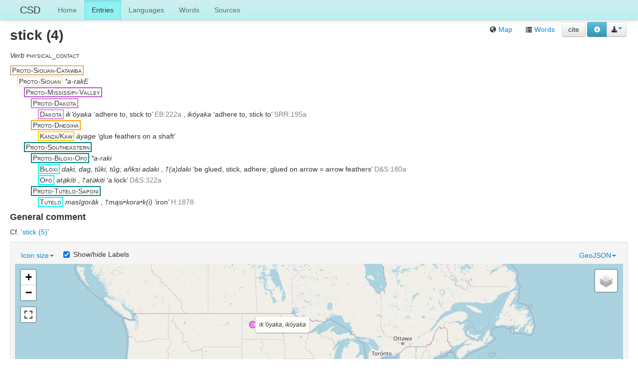

--- FILE ---
content_type: text/html; charset=utf-8
request_url: https://csd.clld.org/parameters/206
body_size: 5726
content:
<!DOCTYPE html>
<html lang="en">
    
    
    <head>
        <meta charset="utf-8">
        <title>
            Comparative Siouan Dictionary -
            Entry stick (4)
        </title>
        <meta name="viewport" content="width=device-width, initial-scale=1.0">
        <meta name="description" content="">
        <meta name="author" content="">
        <link rel="shortcut icon"
              href="https://csd.clld.org/clld-static/images/favicon.ico?v=09d100e13044a2eb539ec25f78d7a40a"
              type="image/x-icon" />

        <link href="https://csd.clld.org/clld-static/css/packed.99ba6073.css" rel="stylesheet">

        <script src="https://csd.clld.org/clld-static/js/packed.74d7fd0e.js"></script>

        <link rel="unapi-server" type="application/xml" title="unAPI" href="https://csd.clld.org/unapi">
        <script src="https://csd.clld.org/_js"></script>
         
    </head>
    <body id="r-parameter">
        

        <div id="top" class="navbar navbar-static-top">
            <div class="navbar-inner">
                <div class="container-fluid">
                    <a class="btn btn-navbar" data-toggle="collapse" data-target=".nav-collapse">
                        <span class="icon-bar"></span>
                        <span class="icon-bar"></span>
                        <span class="icon-bar"></span>
                    </a>
                    
    <a class="brand" href="https://csd.clld.org/">CSD</a>

                    <div class="nav-collapse collapse">
                        <ul class="nav">
                        
                            <li id="menuitem_dataset" class="">
                                <a href="https://csd.clld.org/" title="Home">Home</a>
                            </li>
                        
                            <li id="menuitem_parameters" class="active">
                                <a href="https://csd.clld.org/parameters" title="Entries">Entries</a>
                            </li>
                        
                            <li id="menuitem_languages" class="">
                                <a href="https://csd.clld.org/languages" title="Languages">Languages</a>
                            </li>
                        
                            <li id="menuitem_values" class="">
                                <a href="https://csd.clld.org/values" title="Words">Words</a>
                            </li>
                        
                            <li id="menuitem_sources" class="">
                                <a href="https://csd.clld.org/sources" title="Sources">Sources</a>
                            </li>
                        </ul>
                    
                    </div><!--/.nav-collapse -->
                </div>
            </div>
        </div>

        <div class="container-fluid">
            <abbr class="unapi-id" title="https%3A%2F%2Fcsd.clld.org%2Fparameters%2F206"></abbr>
                <div class="row-fluid">
                    <div class="span12">
                    









<ul class="pull-right nav nav-pills">
    <li><a href="#map-container"><span class="icon-globe"> </span> Map</a></li>
    <li><a href="#words"><span class="icon-list"> </span> Words</a></li>
    <li style="padding-top: 3px; padding-right: 3px;">
        <button class="btn" id="cite-button-206" onclick="CLLD.Modal.show(&#34;Entry \&#34;stick (4)\&#34;&#34;, &#34;https://csd.clld.org/contributions/206.md.html&#34;)" type="button">cite</button>
    </li>
    <li style="padding-top: 3px; padding-right: 3px;">
        <div><div class="btn-group right"><button class="btn btn-info dl-widget-IRepresentation" data-content="&lt;div&gt;&lt;p&gt;You may download alternative representations of the data on
&amp;#34;stick (4)&amp;#34; by clicking the button &lt;i class=&#34;icon-download-alt&#34;&gt;&lt;/i&gt;&lt;/p&gt;&lt;dl&gt;&lt;dt&gt;GeoJSON for tilemill&lt;/dt&gt;&lt;dd&gt;GeoJSON with flattened feature properties for importing in tilemill.

    .. seealso: https://github.com/mapbox/tilemill/issues/2294
    &lt;/dd&gt;&lt;/dl&gt;&lt;/div&gt;" type="button"><i class="icon-info-sign icon-white"></i></button><a class="btn dropdown-toggle" data-toggle="dropdown" href="#" id="rsc-dl-opener"><i class="icon-download-alt"></i><span class="caret"></span></a><ul class="dropdown-menu"><li><a href="#" id="rsc-dl-flat.geojson" onclick="document.location.href = CLLD.route_url(&#34;parameter_alt&#34;, {&#34;ext&#34;: &#34;flat.geojson&#34;, &#34;id&#34;: &#34;206&#34;}); return false;">GeoJSON for tilemill</a></li><li><a href="#" id="rsc-dl-geojson" onclick="document.location.href = CLLD.route_url(&#34;parameter_alt&#34;, {&#34;ext&#34;: &#34;geojson&#34;, &#34;id&#34;: &#34;206&#34;}); return false;">GeoJSON</a></li><li><a href="#" id="rsc-dl-json" onclick="document.location.href = CLLD.route_url(&#34;parameter_alt&#34;, {&#34;ext&#34;: &#34;json&#34;, &#34;id&#34;: &#34;206&#34;}); return false;">JSON</a></li><li><a href="#" id="rsc-dl-n3" onclick="document.location.href = CLLD.route_url(&#34;parameter_alt&#34;, {&#34;ext&#34;: &#34;n3&#34;, &#34;id&#34;: &#34;206&#34;}); return false;">RDF serialized as n3</a></li><li><a href="#" id="rsc-dl-nt" onclick="document.location.href = CLLD.route_url(&#34;parameter_alt&#34;, {&#34;ext&#34;: &#34;nt&#34;, &#34;id&#34;: &#34;206&#34;}); return false;">RDF serialized as nt</a></li><li><a href="#" id="rsc-dl-rdf" onclick="document.location.href = CLLD.route_url(&#34;parameter_alt&#34;, {&#34;ext&#34;: &#34;rdf&#34;, &#34;id&#34;: &#34;206&#34;}); return false;">RDF serialized as xml</a></li><li><a href="#" id="rsc-dl-ttl" onclick="document.location.href = CLLD.route_url(&#34;parameter_alt&#34;, {&#34;ext&#34;: &#34;ttl&#34;, &#34;id&#34;: &#34;206&#34;}); return false;">RDF serialized as turtle</a></li></ul></div><script>    $(document).ready(function() {
        $('.dl-widget-IRepresentation').clickover({
            html: true,
            title: 'Download information',
            placement: 'left',
            trigger: 'click'
        });
    });</script></div>
    </li>
</ul>

<h2>stick (4)</h2>

<div id="dict-entry">
    
<div class='entry'>
    <p>
        <i>Verb</i>
        <span style="font-variant: small-caps">physical_contact</span>
    </p>
            <p style="margin-bottom: 2px; margin-left: 0em">
        <span style="font-variant: small-caps; padding-left: 2px; padding-right: 2px; border: 2px solid #d2b48c;">Proto-Siouan-Catawba</span>
        </p>
            <p style="margin-bottom: 2px; margin-left: 1em">
        <span style="font-variant: small-caps; padding-left: 2px; padding-right: 2px; border: 2px solid #ffe4c4;">Proto-Siouan</span>
                
                    <span><i>*a-rakE</i></span>
        </p>
            <p style="margin-bottom: 2px; margin-left: 2em">
        <span style="font-variant: small-caps; padding-left: 2px; padding-right: 2px; border: 2px solid #ba55d3;">Proto-Mississipi-Valley</span>
        </p>
            <p style="margin-bottom: 2px; margin-left: 3em">
        <span style="font-variant: small-caps; padding-left: 2px; padding-right: 2px; border: 2px solid #da70d6;">Proto-Dakota</span>
        </p>
            <p style="margin-bottom: 2px; margin-left: 4em">
        <span style="font-variant: small-caps; padding-left: 2px; padding-right: 2px; border: 2px solid #ee82ee;">Dakota</span>
                
                    <span><i>ikʻóyaka</i></span>
                <span>‘adhere to, stick to’</span>
                <span style="color: gray;">
                    EB:222a
                </span>
                ,
                    <span><i>ikóyaka</i></span>
                <span>‘adhere to, stick to’</span>
                <span style="color: gray;">
                    SRR:195a
                </span>
        </p>
            <p style="margin-bottom: 2px; margin-left: 3em">
        <span style="font-variant: small-caps; padding-left: 2px; padding-right: 2px; border: 2px solid #ffa500;">Proto-Dhegiha</span>
        </p>
            <p style="margin-bottom: 2px; margin-left: 4em">
        <span style="font-variant: small-caps; padding-left: 2px; padding-right: 2px; border: 2px solid #ffd700;">Kanza/Kaw</span>
                
                    <span><i>áyage</i></span>
                <span>‘glue feathers on a shaft’</span>
        </p>
            <p style="margin-bottom: 2px; margin-left: 2em">
        <span style="font-variant: small-caps; padding-left: 2px; padding-right: 2px; border: 2px solid #008080;">Proto-Southeastern</span>
        </p>
            <p style="margin-bottom: 2px; margin-left: 3em">
        <span style="font-variant: small-caps; padding-left: 2px; padding-right: 2px; border: 2px solid #008b8b;">Proto-Biloxi-Ofo</span>
                
                    <span><i>*a-raki</i></span>
        </p>
            <p style="margin-bottom: 2px; margin-left: 4em">
        <span style="font-variant: small-caps; padding-left: 2px; padding-right: 2px; border: 2px solid #00ffff;">Biloxi</span>
                
                    <span><i>daki, dag, tûki, tûg; añksi adaki</i></span>
                    , <span><i>†(a)daki</i></span>
                <span>‘be glued, stick, adhere; glued on arrow = arrow feathers’</span>
                <span style="color: gray;">
                    D&amp;S:180a
                </span>
        </p>
            <p style="margin-bottom: 2px; margin-left: 4em">
        <span style="font-variant: small-caps; padding-left: 2px; padding-right: 2px; border: 2px solid #00ffff;">Ofo</span>
                
                    <span><i>atạkíti</i></span>
                    , <span><i>†atəkiti</i></span>
                <span>‘a lock’</span>
                <span style="color: gray;">
                    D&amp;S:322a
                </span>
        </p>
            <p style="margin-bottom: 2px; margin-left: 3em">
        <span style="font-variant: small-caps; padding-left: 2px; padding-right: 2px; border: 2px solid #008b8b;">Proto-Tutelo-Saponi</span>
        </p>
            <p style="margin-bottom: 2px; margin-left: 4em">
        <span style="font-variant: small-caps; padding-left: 2px; padding-right: 2px; border: 2px solid #00ffff;">Tutelo</span>
                
                    <span><i>masīgorāk</i></span>
                    , <span><i>†mąsi•kora•k(i)</i></span>
                <span>‘iron’</span>
                <span style="color: gray;">
                    H:1878
                </span>
        </p>
</div>

<h4>General comment</h4>
        <p><span>Cf. ‘<a class="Parameter" href="https://csd.clld.org/parameters/205" title="stick (5)">stick (5)</a>’</span></p>


</div>

    <div class="well well-small" id="map-container">
    <ul class="nav nav-pills">
        <li class="dropdown" id="legend-iconsize"><a class="dropdown-toggle" data-toggle="dropdown" href="#" id="legend-iconsize-opener">Icon size<b class="caret"></b></a><ul class="dropdown-menu" id="legend-iconsize-container"><li><label class="radio" style="margin-left: 5px; margin-right: 5px;"><input name="iconsize" onclick="CLLD.mapResizeIcons(&#34;map&#34;)" type="radio" value="15" /><img height="15" src="[data-uri]" width="15" /></label></li><li><label class="radio" style="margin-left: 5px; margin-right: 5px;"><input name="iconsize" onclick="CLLD.mapResizeIcons(&#34;map&#34;)" type="radio" value="20" /><img height="20" src="[data-uri]" width="20" /></label></li><li><label class="radio" style="margin-left: 5px; margin-right: 5px;"><input checked="checked" name="iconsize" onclick="CLLD.mapResizeIcons(&#34;map&#34;)" type="radio" value="30" /><img height="30" src="[data-uri]" width="30" /></label></li><li><label class="radio" style="margin-left: 5px; margin-right: 5px;"><input name="iconsize" onclick="CLLD.mapResizeIcons(&#34;map&#34;)" type="radio" value="40" /><img height="40" src="[data-uri]" width="40" /></label></li></ul></li>
        <li class="dropdown pull-right" id="legend-geojson"><a class="dropdown-toggle" data-toggle="dropdown" href="#" id="legend-geojson-opener">GeoJSON<b class="caret"></b></a><ul class="dropdown-menu" id="legend-geojson-container"><li><a href="https://csd.clld.org/parameters/206.geojson" onclick="return CLLD.mapShowGeojson(&#34;map&#34;, &#34;206&#34;);">stick (4)</a></li></ul></li>
        <li>
            <label class="checkbox inline" style="margin-left: 5px; margin-right: 5px;">
                <input id="map-label-visiblity" type="checkbox" checked="checked" class="inline" onclick='CLLD.mapToggleLabels("map", this)'>
                Show/hide Labels
            </label>
        </li>
    </ul>
    <div id="map" style="width: 100%; height: 500px;"> </div>
    <script>
    $(window).load(function() {
        CLLD.map("map", {"206": "https://csd.clld.org/parameters/206.geojson"}, {"resize_direction": "s", "info_query": {"parameter": 206}, "hash": true, "show_labels": true, "max_zoom": 10});
    });
    $('.dropdown-menu .stay-open').click(function(e) {
        e.stopPropagation();
    });
    </script>
</div>


<div id="words">
<table id="Counterparts" cellpadding="0" cellspacing="0" border="0" class="table table-bordered order-column compact stripe">
    <thead>
        <tr>
                    <th>Language</th>
                    <th>Cognate</th>
                    <th>Phonetic Siouan</th>
                    <th>Meaning</th>
                    <th>Comment</th>
                    <th>Sources</th>
        </tr>
    </thead>
    <thead>
        <tr>
                <th style="text-align: left;">
                            <input type="text" name="language" id="dt-filter-language" value="" placeholder="Search" class="input-small control" />
                </th>
                <th style="text-align: left;">
                            <input type="text" name="name" id="dt-filter-name" value="" placeholder="Search" class="input-small control" />
                </th>
                <th style="text-align: left;">
                            <input type="text" name="phonetic" id="dt-filter-phonetic" value="" placeholder="Search" class="input-small control" />
                </th>
                <th style="text-align: left;">
                            <input type="text" name="description" id="dt-filter-description" value="" placeholder="Search" class="input-small control" />
                </th>
                <th style="text-align: left;">
                            <input type="text" name="comment" id="dt-filter-comment" value="" placeholder="Search" class="input-small control" />
                </th>
                <th style="text-align: left;">
                        <input type="text" name="sources" id="dt-filter-sources" value="" class="search_init control" style="display: none;"/>
                </th>
        </tr>
    </thead>
    <tbody>
    </tbody>
</table>
<script>
$(document).ready(function() {
    CLLD.DataTable.init("Counterparts", "<div class=\"\"><button class=\"btn btn-info dl-widget-IIndex\" data-content=\"&lt;div&gt;&lt;dl&gt;&lt;p&gt;Columns containing numeric data may be filtered giving an upper and/or lower bound in the form &amp;#34;&amp;lt;5&amp;#34; or a range in the form &amp;#34;-2..20&amp;#34;.&lt;/p&gt;&lt;/dl&gt;&lt;/div&gt;\" type=\"button\"><i class=\"icon-info-sign icon-white\"></i></button></div>", {"language": {"paginate": {"next": "Next", "previous": "Previous", "first": "First", "last": "Last"}, "emptyTable": "No data available in table", "info": "Showing _START_ to _END_ of _TOTAL_ entries", "infoEmpty": "Showing 0 to 0 of 0 entries", "infoFiltered": "(filtered from _MAX_ total entries)", "lengthMenu": "Show _MENU_ entries", "loadingRecords": "Loading...", "processing": "Processing...", "search": "Search:", "zeroRecords": "No matching records found"}, "bServerSide": true, "bProcessing": true, "sDom": "<'dt-before-table row-fluid'<'span4'i><'span6'p><'span2'f<'Counterparts-toolbar'>>r>t<'span4'i><'span6'p>", "bAutoWidth": false, "sPaginationType": "bootstrap", "aoColumns": [{"sName": "language", "sTitle": "Language"}, {"sName": "name", "sTitle": "Cognate"}, {"sName": "phonetic", "sTitle": "Phonetic Siouan"}, {"sName": "description", "sTitle": "Meaning"}, {"sName": "comment", "sTitle": "Comment"}, {"sName": "sources", "sTitle": "Sources", "bSearchable": false, "bSortable": false}], "iDisplayLength": 100, "aLengthMenu": [[50, 100, 200], [50, 100, 200]], "sAjaxSource": "https://csd.clld.org/values?parameter=206", "aaSorting": [[0, "asc"], [1, "asc"]]});
});
</script>
<script>    $(document).ready(function() {
        $('.dl-widget-IIndex').clickover({
            html: true,
            title: 'Column information',
            placement: 'left',
            trigger: 'click'
        });
    });</script>
</div>

                    </div>
                </div>
            <div class="row-fluid">
                <div class="span12">
                <footer>
                
                    <div class="row-fluid" style="padding-top: 15px; border-top: 1px solid black;">
                        <div class="span3">
                            <a href="http://www.eva.mpg.de"
                               title="Max Planck Institute for Evolutionary Anthropology, Leipzig">
                                <img width="80" src="https://csd.clld.org/clldmpg-static/minerva.png" />
                            </a>
                        </div>
                        <div class="span6" style="text-align: center;">
                            
                            <a rel="license" href="http://creativecommons.org/licenses/by/4.0/">
                                <img alt="License" style="border-width:0" src="https://csd.clld.org/clld-static/images/cc-by.png" />
                            </a>
                            <br />
                            
                            <span class="Dataset" href="http://purl.org/dc/dcmitype/Dataset" property="dct:title" rel="dct:type" xmlns:dct="http://purl.org/dc/terms/">Comparative Siouan Dictionary</span>
                            edited by
                            <span xmlns:cc="https://creativecommons.org/ns#"
                                  property="cc:attributionName"
                                  rel="cc:attributionURL">
                                Rankin, Robert L. &amp; Carter, Richard T. &amp; Jones, A. Wesley &amp; Koontz, John E. &amp; Rood, David S. &amp; Hartmann, Iren
                           </span>
                            
                            <br />
                            is licensed under a
                            <a rel="license" href="http://creativecommons.org/licenses/by/4.0/">
                                Creative Commons Attribution 4.0 International License</a>.
                        </div>
                        <div class="span3" style="text-align: right;">
                                <a class="clld-privacy-policy" href="https://www.eva.mpg.de/privacy-policy.html">Privacy Policy</a><br/>
                            <a class="clld-disclaimer" href="https://csd.clld.org/legal">Disclaimer</a>
                            <br/>
                            <a href="https://github.com/clld/csd">
                                <i class="icon-share">&nbsp;</i>
                                Application source
                                    (v1.0-30-g546e69c)
                                on<br/>
                                <img height="25" src="https://csd.clld.org/clld-static/images/GitHub_Logo.png" />
                            </a>
                        </div>
                    </div>
                
                </footer>
                </div>
            </div>
        </div>

        <div id="Modal" class="modal hide fade" tabindex="-1" role="dialog" aria-labelledby="ModalLabel" aria-hidden="true">
            <div class="modal-header">
                <button type="button" class="close" data-dismiss="modal" aria-hidden="true">×</button>
                <h3 id="ModalLabel"></h3>
            </div>
            <div id="ModalBody" class="modal-body">
            </div>
        </div>

        <script>
             
        </script>
    </body>
</html>
